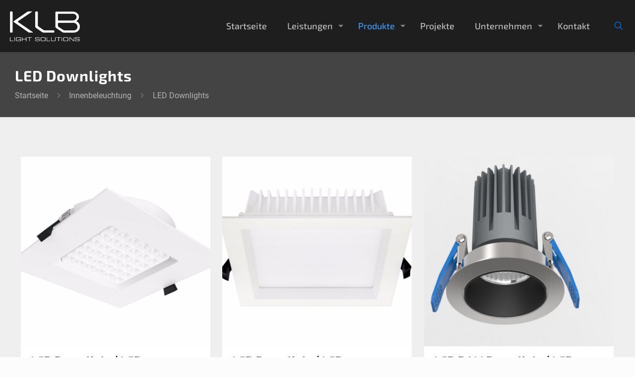

--- FILE ---
content_type: text/css
request_url: https://klb-light.com/wp-content/themes/betheme-child/style.css?ver=6.1.9
body_size: 1486
content:
/*
Theme Name: 	Betheme Child
Theme URI: 		http://themes.muffingroup.com/betheme
Author: 		Muffin group
Author URI: 	http://muffingroup.com
Description:	Child Theme for Betheme - Premium WordPress Theme
Template:		betheme
Version: 		1.6.1.1
*/

/* Theme customization starts here
-------------------------------------------------------------- */

.tagged_as,
.posted_in{
    color: #a8a8a8;
    display: block;
}

.product_downloads{
    margin-top: 22px;
    margin-bottom: 20px;
}

.product_downloads-link{
    display: inline-block;
    background-color: #08081c;
    color: #fff;
    padding: 5px 15px 5px 10px;
    margin-right: 10px;
    box-shadow: 0 0 0 #999;
    transition: box-shadow .5s, background-color .5s, transform .5s;
}

.product_downloads-link:hover{
    color: #fff;
    text-decoration: none;
    box-shadow: 3px 3px 8px #999;
    background-color: #0095eb;
    transform: translateY(-3px);
}

.woocommerce ul.products li.product .desc{
    background: #fff;
    padding: 15px 20px;
}

.woocommerce ul.products li.product .desc *{
    text-align: left !important;
}

.select2-container--default .select2-selection--single{
    padding: 0;
}

.select2-container--default .select2-selection--single .select2-selection__arrow{
    height: 26px;
position: absolute;
top: 1px;
right: 1px;
width: 20px;
transform: none;
}

.select2-container .select2-selection--single{

}

.select2-container--default.select2-container--open .select2-selection--single{
    border-color: #aaa;
}

.select2-container--open .select2-dropdown--below{
    margin-top: -29px;
}
